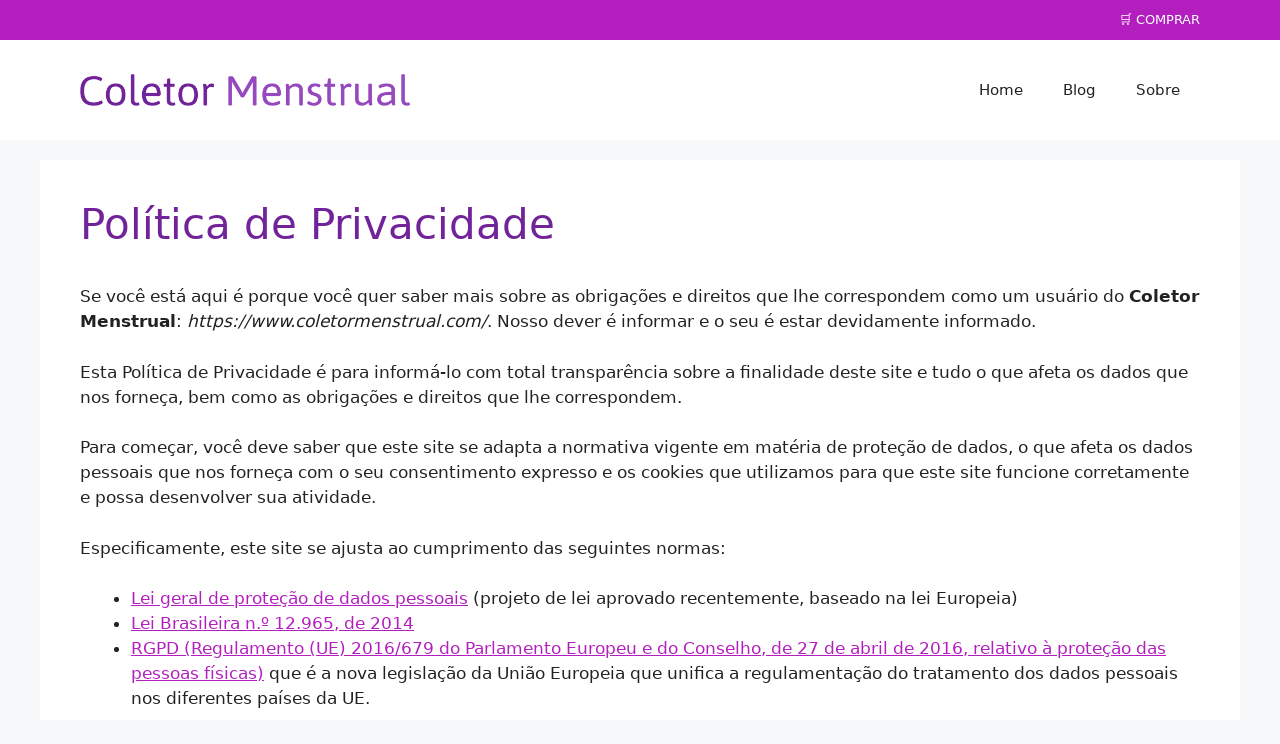

--- FILE ---
content_type: text/html; charset=UTF-8
request_url: https://www.coletormenstrual.com/politica-de-privacidade/
body_size: 17377
content:
<!DOCTYPE html>
<html lang="pt-BR" prefix="og: https://ogp.me/ns#">
<head>
	<meta charset="UTF-8">
	<meta name="viewport" content="width=device-width, initial-scale=1">
<!-- Otimização dos mecanismos de pesquisa pelo Rank Math PRO - https://rankmath.com/ -->
<title>Política de Privacidade</title>
<meta name="description" content="Esta Política de Privacidade é para informá-lo com total transparência sobre a finalidade deste site e tudo o que afeta os dados que nos forneça, bem como as"/>
<meta name="robots" content="follow, index, max-snippet:-1, max-video-preview:-1, max-image-preview:large"/>
<link rel="canonical" href="https://www.coletormenstrual.com/politica-de-privacidade/" />
<meta property="og:locale" content="pt_BR" />
<meta property="og:type" content="article" />
<meta property="og:title" content="Política de Privacidade" />
<meta property="og:description" content="Esta Política de Privacidade é para informá-lo com total transparência sobre a finalidade deste site e tudo o que afeta os dados que nos forneça, bem como as" />
<meta property="og:url" content="https://www.coletormenstrual.com/politica-de-privacidade/" />
<meta property="og:site_name" content="Coletor Menstrual" />
<meta property="article:publisher" content="https://www.facebook.com/mc.copomenstrual" />
<meta property="og:updated_time" content="2023-08-03T22:30:07-03:00" />
<meta property="og:image" content="https://www.coletormenstrual.com/wp-content/uploads/2022/10/cup-share.jpg" />
<meta property="og:image:secure_url" content="https://www.coletormenstrual.com/wp-content/uploads/2022/10/cup-share.jpg" />
<meta property="og:image:width" content="1200" />
<meta property="og:image:height" content="800" />
<meta property="og:image:alt" content="Política de Privacidade" />
<meta property="og:image:type" content="image/jpeg" />
<meta property="article:published_time" content="2022-04-05T00:12:59-03:00" />
<meta property="article:modified_time" content="2023-08-03T22:30:07-03:00" />
<meta name="twitter:card" content="summary_large_image" />
<meta name="twitter:title" content="Política de Privacidade" />
<meta name="twitter:description" content="Esta Política de Privacidade é para informá-lo com total transparência sobre a finalidade deste site e tudo o que afeta os dados que nos forneça, bem como as" />
<meta name="twitter:site" content="@copo_menstrual" />
<meta name="twitter:creator" content="@dralauramerli" />
<meta name="twitter:image" content="https://www.coletormenstrual.com/wp-content/uploads/2022/10/cup-share.jpg" />
<meta name="twitter:label1" content="Tempo para leitura" />
<meta name="twitter:data1" content="9 minutos" />
<script type="application/ld+json" class="rank-math-schema-pro">{"@context":"https://schema.org","@graph":[{"@type":["Person","Organization"],"@id":"https://www.coletormenstrual.com/#person","name":"admin","sameAs":["https://www.facebook.com/mc.copomenstrual","https://twitter.com/copo_menstrual"],"logo":{"@type":"ImageObject","@id":"https://www.coletormenstrual.com/#logo","url":"https://www.coletormenstrual.com/wp-content/uploads/2022/10/cup-icon.png","contentUrl":"https://www.coletormenstrual.com/wp-content/uploads/2022/10/cup-icon.png","caption":"Coletor Menstrual","inLanguage":"pt-BR","width":"512","height":"512"},"image":{"@type":"ImageObject","@id":"https://www.coletormenstrual.com/#logo","url":"https://www.coletormenstrual.com/wp-content/uploads/2022/10/cup-icon.png","contentUrl":"https://www.coletormenstrual.com/wp-content/uploads/2022/10/cup-icon.png","caption":"Coletor Menstrual","inLanguage":"pt-BR","width":"512","height":"512"}},{"@type":"WebSite","@id":"https://www.coletormenstrual.com/#website","url":"https://www.coletormenstrual.com","name":"Coletor Menstrual","publisher":{"@id":"https://www.coletormenstrual.com/#person"},"inLanguage":"pt-BR"},{"@type":"ImageObject","@id":"https://www.coletormenstrual.com/wp-content/uploads/2022/10/cup-share.jpg","url":"https://www.coletormenstrual.com/wp-content/uploads/2022/10/cup-share.jpg","width":"1200","height":"800","inLanguage":"pt-BR"},{"@type":"WebPage","@id":"https://www.coletormenstrual.com/politica-de-privacidade/#webpage","url":"https://www.coletormenstrual.com/politica-de-privacidade/","name":"Pol\u00edtica de Privacidade","datePublished":"2022-04-05T00:12:59-03:00","dateModified":"2023-08-03T22:30:07-03:00","isPartOf":{"@id":"https://www.coletormenstrual.com/#website"},"primaryImageOfPage":{"@id":"https://www.coletormenstrual.com/wp-content/uploads/2022/10/cup-share.jpg"},"inLanguage":"pt-BR","about":[{"@type":"Thing","name":"https://www.coletormenstrual.com/","sameAs":"https://www.coletormenstrual.com/"}]},{"@type":"Person","@id":"https://www.coletormenstrual.com/author/admin/","name":"Laura Merl\u00ed","url":"https://www.coletormenstrual.com/author/admin/","image":{"@type":"ImageObject","@id":"https://secure.gravatar.com/avatar/c53046ed6377386776c116ca68d68b98d2ac4e3406f2315e909827b876d47f60?s=96&amp;d=mm&amp;r=g","url":"https://secure.gravatar.com/avatar/c53046ed6377386776c116ca68d68b98d2ac4e3406f2315e909827b876d47f60?s=96&amp;d=mm&amp;r=g","caption":"Laura Merl\u00ed","inLanguage":"pt-BR"},"sameAs":["https://www.coletormenstrual.com","https://twitter.com/dralauramerli"]},{"@type":"Article","headline":"Pol\u00edtica de Privacidade","keywords":"Pol\u00edtica de Privacidade","datePublished":"2022-04-05T00:12:59-03:00","dateModified":"2023-08-03T22:30:07-03:00","author":{"@id":"https://www.coletormenstrual.com/author/admin/","name":"Laura Merl\u00ed"},"publisher":{"@id":"https://www.coletormenstrual.com/#person"},"description":"Esta Pol\u00edtica de Privacidade \u00e9 para inform\u00e1-lo com total transpar\u00eancia sobre a finalidade deste site e tudo o que afeta os dados que nos forne\u00e7a, bem como as","name":"Pol\u00edtica de Privacidade","@id":"https://www.coletormenstrual.com/politica-de-privacidade/#richSnippet","isPartOf":{"@id":"https://www.coletormenstrual.com/politica-de-privacidade/#webpage"},"image":{"@id":"https://www.coletormenstrual.com/wp-content/uploads/2022/10/cup-share.jpg"},"inLanguage":"pt-BR","mainEntityOfPage":{"@id":"https://www.coletormenstrual.com/politica-de-privacidade/#webpage"}}]}</script>
<!-- /Plugin de SEO Rank Math para WordPress -->

<link rel="alternate" type="application/rss+xml" title="Feed para Coletor Menstrual &raquo;" href="https://www.coletormenstrual.com/feed/" />
<link rel="alternate" type="application/rss+xml" title="Feed de comentários para Coletor Menstrual &raquo;" href="https://www.coletormenstrual.com/comments/feed/" />
<link rel="alternate" type="application/rss+xml" title="Feed de comentários para Coletor Menstrual &raquo; Política de Privacidade" href="https://www.coletormenstrual.com/politica-de-privacidade/feed/" />
<link rel="alternate" title="oEmbed (JSON)" type="application/json+oembed" href="https://www.coletormenstrual.com/wp-json/oembed/1.0/embed?url=https%3A%2F%2Fwww.coletormenstrual.com%2Fpolitica-de-privacidade%2F" />
<link rel="alternate" title="oEmbed (XML)" type="text/xml+oembed" href="https://www.coletormenstrual.com/wp-json/oembed/1.0/embed?url=https%3A%2F%2Fwww.coletormenstrual.com%2Fpolitica-de-privacidade%2F&#038;format=xml" />
<style id='wp-img-auto-sizes-contain-inline-css'>
img:is([sizes=auto i],[sizes^="auto," i]){contain-intrinsic-size:3000px 1500px}
/*# sourceURL=wp-img-auto-sizes-contain-inline-css */
</style>

<style id='wp-emoji-styles-inline-css'>

	img.wp-smiley, img.emoji {
		display: inline !important;
		border: none !important;
		box-shadow: none !important;
		height: 1em !important;
		width: 1em !important;
		margin: 0 0.07em !important;
		vertical-align: -0.1em !important;
		background: none !important;
		padding: 0 !important;
	}
/*# sourceURL=wp-emoji-styles-inline-css */
</style>
<link rel='stylesheet' id='wp-block-library-css' href='https://www.coletormenstrual.com/wp-includes/css/dist/block-library/style.min.css?ver=6.9' media='all' />
<style id='global-styles-inline-css'>
:root{--wp--preset--aspect-ratio--square: 1;--wp--preset--aspect-ratio--4-3: 4/3;--wp--preset--aspect-ratio--3-4: 3/4;--wp--preset--aspect-ratio--3-2: 3/2;--wp--preset--aspect-ratio--2-3: 2/3;--wp--preset--aspect-ratio--16-9: 16/9;--wp--preset--aspect-ratio--9-16: 9/16;--wp--preset--color--black: #000000;--wp--preset--color--cyan-bluish-gray: #abb8c3;--wp--preset--color--white: #ffffff;--wp--preset--color--pale-pink: #f78da7;--wp--preset--color--vivid-red: #cf2e2e;--wp--preset--color--luminous-vivid-orange: #ff6900;--wp--preset--color--luminous-vivid-amber: #fcb900;--wp--preset--color--light-green-cyan: #7bdcb5;--wp--preset--color--vivid-green-cyan: #00d084;--wp--preset--color--pale-cyan-blue: #8ed1fc;--wp--preset--color--vivid-cyan-blue: #0693e3;--wp--preset--color--vivid-purple: #9b51e0;--wp--preset--color--contrast: var(--contrast);--wp--preset--color--contrast-2: var(--contrast-2);--wp--preset--color--contrast-3: var(--contrast-3);--wp--preset--color--base: var(--base);--wp--preset--color--base-2: var(--base-2);--wp--preset--color--base-3: var(--base-3);--wp--preset--color--accent: var(--accent);--wp--preset--gradient--vivid-cyan-blue-to-vivid-purple: linear-gradient(135deg,rgb(6,147,227) 0%,rgb(155,81,224) 100%);--wp--preset--gradient--light-green-cyan-to-vivid-green-cyan: linear-gradient(135deg,rgb(122,220,180) 0%,rgb(0,208,130) 100%);--wp--preset--gradient--luminous-vivid-amber-to-luminous-vivid-orange: linear-gradient(135deg,rgb(252,185,0) 0%,rgb(255,105,0) 100%);--wp--preset--gradient--luminous-vivid-orange-to-vivid-red: linear-gradient(135deg,rgb(255,105,0) 0%,rgb(207,46,46) 100%);--wp--preset--gradient--very-light-gray-to-cyan-bluish-gray: linear-gradient(135deg,rgb(238,238,238) 0%,rgb(169,184,195) 100%);--wp--preset--gradient--cool-to-warm-spectrum: linear-gradient(135deg,rgb(74,234,220) 0%,rgb(151,120,209) 20%,rgb(207,42,186) 40%,rgb(238,44,130) 60%,rgb(251,105,98) 80%,rgb(254,248,76) 100%);--wp--preset--gradient--blush-light-purple: linear-gradient(135deg,rgb(255,206,236) 0%,rgb(152,150,240) 100%);--wp--preset--gradient--blush-bordeaux: linear-gradient(135deg,rgb(254,205,165) 0%,rgb(254,45,45) 50%,rgb(107,0,62) 100%);--wp--preset--gradient--luminous-dusk: linear-gradient(135deg,rgb(255,203,112) 0%,rgb(199,81,192) 50%,rgb(65,88,208) 100%);--wp--preset--gradient--pale-ocean: linear-gradient(135deg,rgb(255,245,203) 0%,rgb(182,227,212) 50%,rgb(51,167,181) 100%);--wp--preset--gradient--electric-grass: linear-gradient(135deg,rgb(202,248,128) 0%,rgb(113,206,126) 100%);--wp--preset--gradient--midnight: linear-gradient(135deg,rgb(2,3,129) 0%,rgb(40,116,252) 100%);--wp--preset--font-size--small: 13px;--wp--preset--font-size--medium: 20px;--wp--preset--font-size--large: 36px;--wp--preset--font-size--x-large: 42px;--wp--preset--spacing--20: 0.44rem;--wp--preset--spacing--30: 0.67rem;--wp--preset--spacing--40: 1rem;--wp--preset--spacing--50: 1.5rem;--wp--preset--spacing--60: 2.25rem;--wp--preset--spacing--70: 3.38rem;--wp--preset--spacing--80: 5.06rem;--wp--preset--shadow--natural: 6px 6px 9px rgba(0, 0, 0, 0.2);--wp--preset--shadow--deep: 12px 12px 50px rgba(0, 0, 0, 0.4);--wp--preset--shadow--sharp: 6px 6px 0px rgba(0, 0, 0, 0.2);--wp--preset--shadow--outlined: 6px 6px 0px -3px rgb(255, 255, 255), 6px 6px rgb(0, 0, 0);--wp--preset--shadow--crisp: 6px 6px 0px rgb(0, 0, 0);}:where(.is-layout-flex){gap: 0.5em;}:where(.is-layout-grid){gap: 0.5em;}body .is-layout-flex{display: flex;}.is-layout-flex{flex-wrap: wrap;align-items: center;}.is-layout-flex > :is(*, div){margin: 0;}body .is-layout-grid{display: grid;}.is-layout-grid > :is(*, div){margin: 0;}:where(.wp-block-columns.is-layout-flex){gap: 2em;}:where(.wp-block-columns.is-layout-grid){gap: 2em;}:where(.wp-block-post-template.is-layout-flex){gap: 1.25em;}:where(.wp-block-post-template.is-layout-grid){gap: 1.25em;}.has-black-color{color: var(--wp--preset--color--black) !important;}.has-cyan-bluish-gray-color{color: var(--wp--preset--color--cyan-bluish-gray) !important;}.has-white-color{color: var(--wp--preset--color--white) !important;}.has-pale-pink-color{color: var(--wp--preset--color--pale-pink) !important;}.has-vivid-red-color{color: var(--wp--preset--color--vivid-red) !important;}.has-luminous-vivid-orange-color{color: var(--wp--preset--color--luminous-vivid-orange) !important;}.has-luminous-vivid-amber-color{color: var(--wp--preset--color--luminous-vivid-amber) !important;}.has-light-green-cyan-color{color: var(--wp--preset--color--light-green-cyan) !important;}.has-vivid-green-cyan-color{color: var(--wp--preset--color--vivid-green-cyan) !important;}.has-pale-cyan-blue-color{color: var(--wp--preset--color--pale-cyan-blue) !important;}.has-vivid-cyan-blue-color{color: var(--wp--preset--color--vivid-cyan-blue) !important;}.has-vivid-purple-color{color: var(--wp--preset--color--vivid-purple) !important;}.has-black-background-color{background-color: var(--wp--preset--color--black) !important;}.has-cyan-bluish-gray-background-color{background-color: var(--wp--preset--color--cyan-bluish-gray) !important;}.has-white-background-color{background-color: var(--wp--preset--color--white) !important;}.has-pale-pink-background-color{background-color: var(--wp--preset--color--pale-pink) !important;}.has-vivid-red-background-color{background-color: var(--wp--preset--color--vivid-red) !important;}.has-luminous-vivid-orange-background-color{background-color: var(--wp--preset--color--luminous-vivid-orange) !important;}.has-luminous-vivid-amber-background-color{background-color: var(--wp--preset--color--luminous-vivid-amber) !important;}.has-light-green-cyan-background-color{background-color: var(--wp--preset--color--light-green-cyan) !important;}.has-vivid-green-cyan-background-color{background-color: var(--wp--preset--color--vivid-green-cyan) !important;}.has-pale-cyan-blue-background-color{background-color: var(--wp--preset--color--pale-cyan-blue) !important;}.has-vivid-cyan-blue-background-color{background-color: var(--wp--preset--color--vivid-cyan-blue) !important;}.has-vivid-purple-background-color{background-color: var(--wp--preset--color--vivid-purple) !important;}.has-black-border-color{border-color: var(--wp--preset--color--black) !important;}.has-cyan-bluish-gray-border-color{border-color: var(--wp--preset--color--cyan-bluish-gray) !important;}.has-white-border-color{border-color: var(--wp--preset--color--white) !important;}.has-pale-pink-border-color{border-color: var(--wp--preset--color--pale-pink) !important;}.has-vivid-red-border-color{border-color: var(--wp--preset--color--vivid-red) !important;}.has-luminous-vivid-orange-border-color{border-color: var(--wp--preset--color--luminous-vivid-orange) !important;}.has-luminous-vivid-amber-border-color{border-color: var(--wp--preset--color--luminous-vivid-amber) !important;}.has-light-green-cyan-border-color{border-color: var(--wp--preset--color--light-green-cyan) !important;}.has-vivid-green-cyan-border-color{border-color: var(--wp--preset--color--vivid-green-cyan) !important;}.has-pale-cyan-blue-border-color{border-color: var(--wp--preset--color--pale-cyan-blue) !important;}.has-vivid-cyan-blue-border-color{border-color: var(--wp--preset--color--vivid-cyan-blue) !important;}.has-vivid-purple-border-color{border-color: var(--wp--preset--color--vivid-purple) !important;}.has-vivid-cyan-blue-to-vivid-purple-gradient-background{background: var(--wp--preset--gradient--vivid-cyan-blue-to-vivid-purple) !important;}.has-light-green-cyan-to-vivid-green-cyan-gradient-background{background: var(--wp--preset--gradient--light-green-cyan-to-vivid-green-cyan) !important;}.has-luminous-vivid-amber-to-luminous-vivid-orange-gradient-background{background: var(--wp--preset--gradient--luminous-vivid-amber-to-luminous-vivid-orange) !important;}.has-luminous-vivid-orange-to-vivid-red-gradient-background{background: var(--wp--preset--gradient--luminous-vivid-orange-to-vivid-red) !important;}.has-very-light-gray-to-cyan-bluish-gray-gradient-background{background: var(--wp--preset--gradient--very-light-gray-to-cyan-bluish-gray) !important;}.has-cool-to-warm-spectrum-gradient-background{background: var(--wp--preset--gradient--cool-to-warm-spectrum) !important;}.has-blush-light-purple-gradient-background{background: var(--wp--preset--gradient--blush-light-purple) !important;}.has-blush-bordeaux-gradient-background{background: var(--wp--preset--gradient--blush-bordeaux) !important;}.has-luminous-dusk-gradient-background{background: var(--wp--preset--gradient--luminous-dusk) !important;}.has-pale-ocean-gradient-background{background: var(--wp--preset--gradient--pale-ocean) !important;}.has-electric-grass-gradient-background{background: var(--wp--preset--gradient--electric-grass) !important;}.has-midnight-gradient-background{background: var(--wp--preset--gradient--midnight) !important;}.has-small-font-size{font-size: var(--wp--preset--font-size--small) !important;}.has-medium-font-size{font-size: var(--wp--preset--font-size--medium) !important;}.has-large-font-size{font-size: var(--wp--preset--font-size--large) !important;}.has-x-large-font-size{font-size: var(--wp--preset--font-size--x-large) !important;}
/*# sourceURL=global-styles-inline-css */
</style>

<style id='classic-theme-styles-inline-css'>
/*! This file is auto-generated */
.wp-block-button__link{color:#fff;background-color:#32373c;border-radius:9999px;box-shadow:none;text-decoration:none;padding:calc(.667em + 2px) calc(1.333em + 2px);font-size:1.125em}.wp-block-file__button{background:#32373c;color:#fff;text-decoration:none}
/*# sourceURL=/wp-includes/css/classic-themes.min.css */
</style>
<link rel='stylesheet' id='toc-screen-css' href='https://www.coletormenstrual.com/wp-content/plugins/table-of-contents-plus/screen.min.css?ver=2411.1' media='all' />
<link rel='stylesheet' id='generate-widget-areas-css' href='https://www.coletormenstrual.com/wp-content/themes/generatepress/assets/css/components/widget-areas.min.css?ver=3.5.1' media='all' />
<link rel='stylesheet' id='generate-style-css' href='https://www.coletormenstrual.com/wp-content/themes/generatepress/assets/css/main.min.css?ver=3.5.1' media='all' />
<style id='generate-style-inline-css'>
@media (max-width:768px){}
body{background-color:var(--base-2);color:var(--contrast);}a{color:var(--accent);}a{text-decoration:underline;}.entry-title a, .site-branding a, a.button, .wp-block-button__link, .main-navigation a{text-decoration:none;}a:hover, a:focus, a:active{color:var(--contrast);}.wp-block-group__inner-container{max-width:1200px;margin-left:auto;margin-right:auto;}.site-header .header-image{width:330px;}.generate-back-to-top{font-size:20px;border-radius:3px;position:fixed;bottom:30px;right:30px;line-height:40px;width:40px;text-align:center;z-index:10;transition:opacity 300ms ease-in-out;opacity:0.1;transform:translateY(1000px);}.generate-back-to-top__show{opacity:1;transform:translateY(0);}:root{--contrast:#222222;--contrast-2:#575760;--contrast-3:#b2b2be;--base:#f0f0f0;--base-2:#f7f8f9;--base-3:#ffffff;--accent:#b31fbf;}:root .has-contrast-color{color:var(--contrast);}:root .has-contrast-background-color{background-color:var(--contrast);}:root .has-contrast-2-color{color:var(--contrast-2);}:root .has-contrast-2-background-color{background-color:var(--contrast-2);}:root .has-contrast-3-color{color:var(--contrast-3);}:root .has-contrast-3-background-color{background-color:var(--contrast-3);}:root .has-base-color{color:var(--base);}:root .has-base-background-color{background-color:var(--base);}:root .has-base-2-color{color:var(--base-2);}:root .has-base-2-background-color{background-color:var(--base-2);}:root .has-base-3-color{color:var(--base-3);}:root .has-base-3-background-color{background-color:var(--base-3);}:root .has-accent-color{color:var(--accent);}:root .has-accent-background-color{background-color:var(--accent);}.top-bar{background-color:#636363;color:#ffffff;}.top-bar a{color:#ffffff;}.top-bar a:hover{color:#303030;}.site-header{background-color:var(--base-3);}.main-title a,.main-title a:hover{color:var(--contrast);}.site-description{color:var(--contrast-2);}.mobile-menu-control-wrapper .menu-toggle,.mobile-menu-control-wrapper .menu-toggle:hover,.mobile-menu-control-wrapper .menu-toggle:focus,.has-inline-mobile-toggle #site-navigation.toggled{background-color:rgba(0, 0, 0, 0.02);}.main-navigation,.main-navigation ul ul{background-color:var(--base-3);}.main-navigation .main-nav ul li a, .main-navigation .menu-toggle, .main-navigation .menu-bar-items{color:var(--contrast);}.main-navigation .main-nav ul li:not([class*="current-menu-"]):hover > a, .main-navigation .main-nav ul li:not([class*="current-menu-"]):focus > a, .main-navigation .main-nav ul li.sfHover:not([class*="current-menu-"]) > a, .main-navigation .menu-bar-item:hover > a, .main-navigation .menu-bar-item.sfHover > a{color:var(--accent);}button.menu-toggle:hover,button.menu-toggle:focus{color:var(--contrast);}.main-navigation .main-nav ul li[class*="current-menu-"] > a{color:var(--accent);}.navigation-search input[type="search"],.navigation-search input[type="search"]:active, .navigation-search input[type="search"]:focus, .main-navigation .main-nav ul li.search-item.active > a, .main-navigation .menu-bar-items .search-item.active > a{color:var(--accent);}.main-navigation ul ul{background-color:var(--base);}.separate-containers .inside-article, .separate-containers .comments-area, .separate-containers .page-header, .one-container .container, .separate-containers .paging-navigation, .inside-page-header{background-color:var(--base-3);}.entry-title a{color:var(--contrast);}.entry-title a:hover{color:var(--contrast-2);}.entry-meta{color:var(--contrast-2);}h1{color:#71239a;}h2{color:#9649bf;}h3{color:var(--accent);}h4{color:var(--accent);}h5{color:var(--accent);}h6{color:var(--accent);}.sidebar .widget{background-color:var(--base-3);}.footer-widgets{background-color:var(--base-3);}.site-info{background-color:var(--base-3);}input[type="text"],input[type="email"],input[type="url"],input[type="password"],input[type="search"],input[type="tel"],input[type="number"],textarea,select{color:var(--contrast);background-color:var(--base-2);border-color:var(--base);}input[type="text"]:focus,input[type="email"]:focus,input[type="url"]:focus,input[type="password"]:focus,input[type="search"]:focus,input[type="tel"]:focus,input[type="number"]:focus,textarea:focus,select:focus{color:var(--contrast);background-color:var(--base-2);border-color:var(--contrast-3);}button,html input[type="button"],input[type="reset"],input[type="submit"],a.button,a.wp-block-button__link:not(.has-background){color:#ffffff;background-color:#9649bf;}button:hover,html input[type="button"]:hover,input[type="reset"]:hover,input[type="submit"]:hover,a.button:hover,button:focus,html input[type="button"]:focus,input[type="reset"]:focus,input[type="submit"]:focus,a.button:focus,a.wp-block-button__link:not(.has-background):active,a.wp-block-button__link:not(.has-background):focus,a.wp-block-button__link:not(.has-background):hover{color:#ffffff;background-color:#71239a;}a.generate-back-to-top{background-color:rgba( 0,0,0,0.4 );color:#ffffff;}a.generate-back-to-top:hover,a.generate-back-to-top:focus{background-color:rgba( 0,0,0,0.6 );color:#ffffff;}:root{--gp-search-modal-bg-color:var(--base-3);--gp-search-modal-text-color:var(--contrast);--gp-search-modal-overlay-bg-color:rgba(0,0,0,0.2);}@media (max-width:768px){.main-navigation .menu-bar-item:hover > a, .main-navigation .menu-bar-item.sfHover > a{background:none;color:var(--contrast);}}.nav-below-header .main-navigation .inside-navigation.grid-container, .nav-above-header .main-navigation .inside-navigation.grid-container{padding:0px 20px 0px 20px;}.site-main .wp-block-group__inner-container{padding:40px;}.separate-containers .paging-navigation{padding-top:20px;padding-bottom:20px;}.entry-content .alignwide, body:not(.no-sidebar) .entry-content .alignfull{margin-left:-40px;width:calc(100% + 80px);max-width:calc(100% + 80px);}.rtl .menu-item-has-children .dropdown-menu-toggle{padding-left:20px;}.rtl .main-navigation .main-nav ul li.menu-item-has-children > a{padding-right:20px;}@media (max-width:768px){.separate-containers .inside-article, .separate-containers .comments-area, .separate-containers .page-header, .separate-containers .paging-navigation, .one-container .site-content, .inside-page-header{padding:30px;}.site-main .wp-block-group__inner-container{padding:30px;}.inside-top-bar{padding-right:30px;padding-left:30px;}.inside-header{padding-right:30px;padding-left:30px;}.widget-area .widget{padding-top:30px;padding-right:30px;padding-bottom:30px;padding-left:30px;}.footer-widgets-container{padding-top:30px;padding-right:30px;padding-bottom:30px;padding-left:30px;}.inside-site-info{padding-right:30px;padding-left:30px;}.entry-content .alignwide, body:not(.no-sidebar) .entry-content .alignfull{margin-left:-30px;width:calc(100% + 60px);max-width:calc(100% + 60px);}.one-container .site-main .paging-navigation{margin-bottom:20px;}}/* End cached CSS */.is-right-sidebar{width:30%;}.is-left-sidebar{width:30%;}.site-content .content-area{width:100%;}@media (max-width:768px){.main-navigation .menu-toggle,.sidebar-nav-mobile:not(#sticky-placeholder){display:block;}.main-navigation ul,.gen-sidebar-nav,.main-navigation:not(.slideout-navigation):not(.toggled) .main-nav > ul,.has-inline-mobile-toggle #site-navigation .inside-navigation > *:not(.navigation-search):not(.main-nav){display:none;}.nav-align-right .inside-navigation,.nav-align-center .inside-navigation{justify-content:space-between;}.has-inline-mobile-toggle .mobile-menu-control-wrapper{display:flex;flex-wrap:wrap;}.has-inline-mobile-toggle .inside-header{flex-direction:row;text-align:left;flex-wrap:wrap;}.has-inline-mobile-toggle .header-widget,.has-inline-mobile-toggle #site-navigation{flex-basis:100%;}.nav-float-left .has-inline-mobile-toggle #site-navigation{order:10;}}
.dynamic-author-image-rounded{border-radius:100%;}.dynamic-featured-image, .dynamic-author-image{vertical-align:middle;}.one-container.blog .dynamic-content-template:not(:last-child), .one-container.archive .dynamic-content-template:not(:last-child){padding-bottom:0px;}.dynamic-entry-excerpt > p:last-child{margin-bottom:0px;}
/*# sourceURL=generate-style-inline-css */
</style>
<link rel='stylesheet' id='recent-posts-widget-with-thumbnails-public-style-css' href='https://www.coletormenstrual.com/wp-content/plugins/recent-posts-widget-with-thumbnails/public.css?ver=7.1.1' media='all' />
<link rel='stylesheet' id='generate-secondary-nav-css' href='https://www.coletormenstrual.com/wp-content/plugins/gp-premium/secondary-nav/functions/css/main.min.css?ver=2.5.0' media='all' />
<style id='generate-secondary-nav-inline-css'>
.secondary-navigation{background-color:var(--accent);}.secondary-nav-below-header .secondary-navigation .inside-navigation.grid-container, .secondary-nav-above-header .secondary-navigation .inside-navigation.grid-container{padding:0px 20px 0px 20px;}.secondary-navigation .main-nav ul li a,.secondary-navigation .menu-toggle,.secondary-menu-bar-items .menu-bar-item > a{color:#ffffff;}.secondary-navigation .secondary-menu-bar-items{color:#ffffff;}button.secondary-menu-toggle:hover,button.secondary-menu-toggle:focus{color:#ffffff;}.widget-area .secondary-navigation{margin-bottom:20px;}.secondary-navigation ul ul{background-color:#303030;top:auto;}.secondary-navigation .main-nav ul ul li a{color:#ffffff;}.secondary-navigation .main-nav ul li:not([class*="current-menu-"]):hover > a, .secondary-navigation .main-nav ul li:not([class*="current-menu-"]):focus > a, .secondary-navigation .main-nav ul li.sfHover:not([class*="current-menu-"]) > a, .secondary-menu-bar-items .menu-bar-item:hover > a{color:#ffffff;background-color:#71239a;}.secondary-navigation .main-nav ul ul li:not([class*="current-menu-"]):hover > a,.secondary-navigation .main-nav ul ul li:not([class*="current-menu-"]):focus > a,.secondary-navigation .main-nav ul ul li.sfHover:not([class*="current-menu-"]) > a{color:#ffffff;background-color:#474747;}.secondary-navigation .main-nav ul li[class*="current-menu-"] > a{color:var(--base);background-color:#71239a;}.secondary-navigation .main-nav ul ul li[class*="current-menu-"] > a{color:#ffffff;background-color:#474747;}.secondary-navigation.toggled .dropdown-menu-toggle:before{display:none;}@media (max-width:768px) {.secondary-menu-bar-items .menu-bar-item:hover > a{background: none;color: #ffffff;}}
/*# sourceURL=generate-secondary-nav-inline-css */
</style>
<link rel='stylesheet' id='generate-secondary-nav-mobile-css' href='https://www.coletormenstrual.com/wp-content/plugins/gp-premium/secondary-nav/functions/css/main-mobile.min.css?ver=2.5.0' media='all' />
<script src="https://www.coletormenstrual.com/wp-includes/js/jquery/jquery.min.js?ver=3.7.1" id="jquery-core-js"></script>
<script src="https://www.coletormenstrual.com/wp-includes/js/jquery/jquery-migrate.min.js?ver=3.4.1" id="jquery-migrate-js"></script>
<link rel="https://api.w.org/" href="https://www.coletormenstrual.com/wp-json/" /><link rel="alternate" title="JSON" type="application/json" href="https://www.coletormenstrual.com/wp-json/wp/v2/pages/265" /><link rel="EditURI" type="application/rsd+xml" title="RSD" href="https://www.coletormenstrual.com/xmlrpc.php?rsd" />
<meta name="generator" content="WordPress 6.9" />
<link rel='shortlink' href='https://www.coletormenstrual.com/?p=265' />
<style type="text/css">.aawp .aawp-tb__row--highlight{background-color:#256aaf;}.aawp .aawp-tb__row--highlight{color:#256aaf;}.aawp .aawp-tb__row--highlight a{color:#256aaf;}</style><link rel="pingback" href="https://www.coletormenstrual.com/xmlrpc.php">
<script id="google_gtagjs" src="https://www.googletagmanager.com/gtag/js?id=G-LXMY91SMPM" async></script>
<script id="google_gtagjs-inline">
window.dataLayer = window.dataLayer || [];function gtag(){dataLayer.push(arguments);}gtag('js', new Date());gtag('config', 'G-LXMY91SMPM', {} );
</script>
<style type="text/css">.saboxplugin-wrap{-webkit-box-sizing:border-box;-moz-box-sizing:border-box;-ms-box-sizing:border-box;box-sizing:border-box;border:1px solid #eee;width:100%;clear:both;display:block;overflow:hidden;word-wrap:break-word;position:relative}.saboxplugin-wrap .saboxplugin-gravatar{float:left;padding:0 20px 20px 20px}.saboxplugin-wrap .saboxplugin-gravatar img{max-width:100px;height:auto;border-radius:0;}.saboxplugin-wrap .saboxplugin-authorname{font-size:18px;line-height:1;margin:20px 0 0 20px;display:block}.saboxplugin-wrap .saboxplugin-authorname a{text-decoration:none}.saboxplugin-wrap .saboxplugin-authorname a:focus{outline:0}.saboxplugin-wrap .saboxplugin-desc{display:block;margin:5px 20px}.saboxplugin-wrap .saboxplugin-desc a{text-decoration:underline}.saboxplugin-wrap .saboxplugin-desc p{margin:5px 0 12px}.saboxplugin-wrap .saboxplugin-web{margin:0 20px 15px;text-align:left}.saboxplugin-wrap .sab-web-position{text-align:right}.saboxplugin-wrap .saboxplugin-web a{color:#ccc;text-decoration:none}.saboxplugin-wrap .saboxplugin-socials{position:relative;display:block;background:#fcfcfc;padding:5px;border-top:1px solid #eee}.saboxplugin-wrap .saboxplugin-socials a svg{width:20px;height:20px}.saboxplugin-wrap .saboxplugin-socials a svg .st2{fill:#fff; transform-origin:center center;}.saboxplugin-wrap .saboxplugin-socials a svg .st1{fill:rgba(0,0,0,.3)}.saboxplugin-wrap .saboxplugin-socials a:hover{opacity:.8;-webkit-transition:opacity .4s;-moz-transition:opacity .4s;-o-transition:opacity .4s;transition:opacity .4s;box-shadow:none!important;-webkit-box-shadow:none!important}.saboxplugin-wrap .saboxplugin-socials .saboxplugin-icon-color{box-shadow:none;padding:0;border:0;-webkit-transition:opacity .4s;-moz-transition:opacity .4s;-o-transition:opacity .4s;transition:opacity .4s;display:inline-block;color:#fff;font-size:0;text-decoration:inherit;margin:5px;-webkit-border-radius:0;-moz-border-radius:0;-ms-border-radius:0;-o-border-radius:0;border-radius:0;overflow:hidden}.saboxplugin-wrap .saboxplugin-socials .saboxplugin-icon-grey{text-decoration:inherit;box-shadow:none;position:relative;display:-moz-inline-stack;display:inline-block;vertical-align:middle;zoom:1;margin:10px 5px;color:#444;fill:#444}.clearfix:after,.clearfix:before{content:' ';display:table;line-height:0;clear:both}.ie7 .clearfix{zoom:1}.saboxplugin-socials.sabox-colored .saboxplugin-icon-color .sab-twitch{border-color:#38245c}.saboxplugin-socials.sabox-colored .saboxplugin-icon-color .sab-behance{border-color:#003eb0}.saboxplugin-socials.sabox-colored .saboxplugin-icon-color .sab-deviantart{border-color:#036824}.saboxplugin-socials.sabox-colored .saboxplugin-icon-color .sab-digg{border-color:#00327c}.saboxplugin-socials.sabox-colored .saboxplugin-icon-color .sab-dribbble{border-color:#ba1655}.saboxplugin-socials.sabox-colored .saboxplugin-icon-color .sab-facebook{border-color:#1e2e4f}.saboxplugin-socials.sabox-colored .saboxplugin-icon-color .sab-flickr{border-color:#003576}.saboxplugin-socials.sabox-colored .saboxplugin-icon-color .sab-github{border-color:#264874}.saboxplugin-socials.sabox-colored .saboxplugin-icon-color .sab-google{border-color:#0b51c5}.saboxplugin-socials.sabox-colored .saboxplugin-icon-color .sab-html5{border-color:#902e13}.saboxplugin-socials.sabox-colored .saboxplugin-icon-color .sab-instagram{border-color:#1630aa}.saboxplugin-socials.sabox-colored .saboxplugin-icon-color .sab-linkedin{border-color:#00344f}.saboxplugin-socials.sabox-colored .saboxplugin-icon-color .sab-pinterest{border-color:#5b040e}.saboxplugin-socials.sabox-colored .saboxplugin-icon-color .sab-reddit{border-color:#992900}.saboxplugin-socials.sabox-colored .saboxplugin-icon-color .sab-rss{border-color:#a43b0a}.saboxplugin-socials.sabox-colored .saboxplugin-icon-color .sab-sharethis{border-color:#5d8420}.saboxplugin-socials.sabox-colored .saboxplugin-icon-color .sab-soundcloud{border-color:#995200}.saboxplugin-socials.sabox-colored .saboxplugin-icon-color .sab-spotify{border-color:#0f612c}.saboxplugin-socials.sabox-colored .saboxplugin-icon-color .sab-stackoverflow{border-color:#a95009}.saboxplugin-socials.sabox-colored .saboxplugin-icon-color .sab-steam{border-color:#006388}.saboxplugin-socials.sabox-colored .saboxplugin-icon-color .sab-user_email{border-color:#b84e05}.saboxplugin-socials.sabox-colored .saboxplugin-icon-color .sab-tumblr{border-color:#10151b}.saboxplugin-socials.sabox-colored .saboxplugin-icon-color .sab-twitter{border-color:#0967a0}.saboxplugin-socials.sabox-colored .saboxplugin-icon-color .sab-vimeo{border-color:#0d7091}.saboxplugin-socials.sabox-colored .saboxplugin-icon-color .sab-windows{border-color:#003f71}.saboxplugin-socials.sabox-colored .saboxplugin-icon-color .sab-whatsapp{border-color:#003f71}.saboxplugin-socials.sabox-colored .saboxplugin-icon-color .sab-wordpress{border-color:#0f3647}.saboxplugin-socials.sabox-colored .saboxplugin-icon-color .sab-yahoo{border-color:#14002d}.saboxplugin-socials.sabox-colored .saboxplugin-icon-color .sab-youtube{border-color:#900}.saboxplugin-socials.sabox-colored .saboxplugin-icon-color .sab-xing{border-color:#000202}.saboxplugin-socials.sabox-colored .saboxplugin-icon-color .sab-mixcloud{border-color:#2475a0}.saboxplugin-socials.sabox-colored .saboxplugin-icon-color .sab-vk{border-color:#243549}.saboxplugin-socials.sabox-colored .saboxplugin-icon-color .sab-medium{border-color:#00452c}.saboxplugin-socials.sabox-colored .saboxplugin-icon-color .sab-quora{border-color:#420e00}.saboxplugin-socials.sabox-colored .saboxplugin-icon-color .sab-meetup{border-color:#9b181c}.saboxplugin-socials.sabox-colored .saboxplugin-icon-color .sab-goodreads{border-color:#000}.saboxplugin-socials.sabox-colored .saboxplugin-icon-color .sab-snapchat{border-color:#999700}.saboxplugin-socials.sabox-colored .saboxplugin-icon-color .sab-500px{border-color:#00557f}.saboxplugin-socials.sabox-colored .saboxplugin-icon-color .sab-mastodont{border-color:#185886}.sabox-plus-item{margin-bottom:20px}@media screen and (max-width:480px){.saboxplugin-wrap{text-align:center}.saboxplugin-wrap .saboxplugin-gravatar{float:none;padding:20px 0;text-align:center;margin:0 auto;display:block}.saboxplugin-wrap .saboxplugin-gravatar img{float:none;display:inline-block;display:-moz-inline-stack;vertical-align:middle;zoom:1}.saboxplugin-wrap .saboxplugin-desc{margin:0 10px 20px;text-align:center}.saboxplugin-wrap .saboxplugin-authorname{text-align:center;margin:10px 0 20px}}body .saboxplugin-authorname a,body .saboxplugin-authorname a:hover{box-shadow:none;-webkit-box-shadow:none}a.sab-profile-edit{font-size:16px!important;line-height:1!important}.sab-edit-settings a,a.sab-profile-edit{color:#0073aa!important;box-shadow:none!important;-webkit-box-shadow:none!important}.sab-edit-settings{margin-right:15px;position:absolute;right:0;z-index:2;bottom:10px;line-height:20px}.sab-edit-settings i{margin-left:5px}.saboxplugin-socials{line-height:1!important}.rtl .saboxplugin-wrap .saboxplugin-gravatar{float:right}.rtl .saboxplugin-wrap .saboxplugin-authorname{display:flex;align-items:center}.rtl .saboxplugin-wrap .saboxplugin-authorname .sab-profile-edit{margin-right:10px}.rtl .sab-edit-settings{right:auto;left:0}img.sab-custom-avatar{max-width:75px;}.saboxplugin-wrap .saboxplugin-gravatar img {-webkit-border-radius:50%;-moz-border-radius:50%;-ms-border-radius:50%;-o-border-radius:50%;border-radius:50%;}.saboxplugin-wrap .saboxplugin-gravatar img {-webkit-border-radius:50%;-moz-border-radius:50%;-ms-border-radius:50%;-o-border-radius:50%;border-radius:50%;}.saboxplugin-wrap .saboxplugin-authorname a,.saboxplugin-wrap .saboxplugin-authorname span {color:#71239a;}.saboxplugin-wrap {margin-top:0px; margin-bottom:0px; padding: 0px 0px }.saboxplugin-wrap .saboxplugin-authorname {font-size:22px; line-height:29px;}.saboxplugin-wrap .saboxplugin-desc p, .saboxplugin-wrap .saboxplugin-desc {font-size:17px !important; line-height:24px !important;}.saboxplugin-wrap .saboxplugin-web {font-size:14px;}.saboxplugin-wrap .saboxplugin-socials a svg {width:18px;height:18px;}</style><link rel="icon" href="https://www.coletormenstrual.com/wp-content/uploads/2022/10/cropped-cup-icon-32x32.png" sizes="32x32" />
<link rel="icon" href="https://www.coletormenstrual.com/wp-content/uploads/2022/10/cropped-cup-icon-192x192.png" sizes="192x192" />
<link rel="apple-touch-icon" href="https://www.coletormenstrual.com/wp-content/uploads/2022/10/cropped-cup-icon-180x180.png" />
<meta name="msapplication-TileImage" content="https://www.coletormenstrual.com/wp-content/uploads/2022/10/cropped-cup-icon-270x270.png" />
</head>

<body class="privacy-policy wp-singular page-template-default page page-id-265 wp-custom-logo wp-embed-responsive wp-theme-generatepress aawp-custom post-image-aligned-center secondary-nav-above-header secondary-nav-aligned-right no-sidebar nav-float-right separate-containers header-aligned-left dropdown-hover" itemtype="https://schema.org/WebPage" itemscope>
	<a class="screen-reader-text skip-link" href="#content" title="Pular para o conteúdo">Pular para o conteúdo</a>			<nav id="secondary-navigation" aria-label="Secondary" class="secondary-navigation" itemtype="https://schema.org/SiteNavigationElement" itemscope>
				<div class="inside-navigation grid-container grid-parent">
										<button class="menu-toggle secondary-menu-toggle">
						<span class="gp-icon icon-menu-bars"><svg viewBox="0 0 512 512" aria-hidden="true" xmlns="http://www.w3.org/2000/svg" width="1em" height="1em"><path d="M0 96c0-13.255 10.745-24 24-24h464c13.255 0 24 10.745 24 24s-10.745 24-24 24H24c-13.255 0-24-10.745-24-24zm0 160c0-13.255 10.745-24 24-24h464c13.255 0 24 10.745 24 24s-10.745 24-24 24H24c-13.255 0-24-10.745-24-24zm0 160c0-13.255 10.745-24 24-24h464c13.255 0 24 10.745 24 24s-10.745 24-24 24H24c-13.255 0-24-10.745-24-24z" /></svg><svg viewBox="0 0 512 512" aria-hidden="true" xmlns="http://www.w3.org/2000/svg" width="1em" height="1em"><path d="M71.029 71.029c9.373-9.372 24.569-9.372 33.942 0L256 222.059l151.029-151.03c9.373-9.372 24.569-9.372 33.942 0 9.372 9.373 9.372 24.569 0 33.942L289.941 256l151.03 151.029c9.372 9.373 9.372 24.569 0 33.942-9.373 9.372-24.569 9.372-33.942 0L256 289.941l-151.029 151.03c-9.373 9.372-24.569 9.372-33.942 0-9.372-9.373-9.372-24.569 0-33.942L222.059 256 71.029 104.971c-9.372-9.373-9.372-24.569 0-33.942z" /></svg></span><span class="mobile-menu">Menu</span>					</button>
					<div class="main-nav"><ul id="menu-topbar" class=" secondary-menu sf-menu"><li id="menu-item-430" class="menu-item menu-item-type-post_type menu-item-object-page menu-item-430"><a href="https://www.coletormenstrual.com/comprar/">🛒 COMPRAR</a></li>
</ul></div>				</div><!-- .inside-navigation -->
			</nav><!-- #secondary-navigation -->
					<header class="site-header has-inline-mobile-toggle" id="masthead" aria-label="Site"  itemtype="https://schema.org/WPHeader" itemscope>
			<div class="inside-header grid-container">
				<div class="site-logo">
					<a href="https://www.coletormenstrual.com/" rel="home">
						<img  class="header-image is-logo-image" alt="Coletor Menstrual" src="https://www.coletormenstrual.com/wp-content/uploads/2022/10/logo.png" width="605" height="60" />
					</a>
				</div>	<nav class="main-navigation mobile-menu-control-wrapper" id="mobile-menu-control-wrapper" aria-label="Mobile Toggle">
				<button data-nav="site-navigation" class="menu-toggle" aria-controls="primary-menu" aria-expanded="false">
			<span class="gp-icon icon-menu-bars"><svg viewBox="0 0 512 512" aria-hidden="true" xmlns="http://www.w3.org/2000/svg" width="1em" height="1em"><path d="M0 96c0-13.255 10.745-24 24-24h464c13.255 0 24 10.745 24 24s-10.745 24-24 24H24c-13.255 0-24-10.745-24-24zm0 160c0-13.255 10.745-24 24-24h464c13.255 0 24 10.745 24 24s-10.745 24-24 24H24c-13.255 0-24-10.745-24-24zm0 160c0-13.255 10.745-24 24-24h464c13.255 0 24 10.745 24 24s-10.745 24-24 24H24c-13.255 0-24-10.745-24-24z" /></svg><svg viewBox="0 0 512 512" aria-hidden="true" xmlns="http://www.w3.org/2000/svg" width="1em" height="1em"><path d="M71.029 71.029c9.373-9.372 24.569-9.372 33.942 0L256 222.059l151.029-151.03c9.373-9.372 24.569-9.372 33.942 0 9.372 9.373 9.372 24.569 0 33.942L289.941 256l151.03 151.029c9.372 9.373 9.372 24.569 0 33.942-9.373 9.372-24.569 9.372-33.942 0L256 289.941l-151.029 151.03c-9.373 9.372-24.569 9.372-33.942 0-9.372-9.373-9.372-24.569 0-33.942L222.059 256 71.029 104.971c-9.372-9.373-9.372-24.569 0-33.942z" /></svg></span><span class="screen-reader-text">Menu</span>		</button>
	</nav>
			<nav class="main-navigation sub-menu-right" id="site-navigation" aria-label="Primary"  itemtype="https://schema.org/SiteNavigationElement" itemscope>
			<div class="inside-navigation grid-container">
								<button class="menu-toggle" aria-controls="primary-menu" aria-expanded="false">
					<span class="gp-icon icon-menu-bars"><svg viewBox="0 0 512 512" aria-hidden="true" xmlns="http://www.w3.org/2000/svg" width="1em" height="1em"><path d="M0 96c0-13.255 10.745-24 24-24h464c13.255 0 24 10.745 24 24s-10.745 24-24 24H24c-13.255 0-24-10.745-24-24zm0 160c0-13.255 10.745-24 24-24h464c13.255 0 24 10.745 24 24s-10.745 24-24 24H24c-13.255 0-24-10.745-24-24zm0 160c0-13.255 10.745-24 24-24h464c13.255 0 24 10.745 24 24s-10.745 24-24 24H24c-13.255 0-24-10.745-24-24z" /></svg><svg viewBox="0 0 512 512" aria-hidden="true" xmlns="http://www.w3.org/2000/svg" width="1em" height="1em"><path d="M71.029 71.029c9.373-9.372 24.569-9.372 33.942 0L256 222.059l151.029-151.03c9.373-9.372 24.569-9.372 33.942 0 9.372 9.373 9.372 24.569 0 33.942L289.941 256l151.03 151.029c9.372 9.373 9.372 24.569 0 33.942-9.373 9.372-24.569 9.372-33.942 0L256 289.941l-151.029 151.03c-9.373 9.372-24.569 9.372-33.942 0-9.372-9.373-9.372-24.569 0-33.942L222.059 256 71.029 104.971c-9.372-9.373-9.372-24.569 0-33.942z" /></svg></span><span class="mobile-menu">Menu</span>				</button>
				<div id="primary-menu" class="main-nav"><ul id="menu-principal" class=" menu sf-menu"><li id="menu-item-267" class="menu-item menu-item-type-post_type menu-item-object-page menu-item-home menu-item-267"><a href="https://www.coletormenstrual.com/">Home</a></li>
<li id="menu-item-284" class="menu-item menu-item-type-post_type menu-item-object-page menu-item-284"><a href="https://www.coletormenstrual.com/blog/">Blog</a></li>
<li id="menu-item-517" class="menu-item menu-item-type-post_type menu-item-object-page menu-item-517"><a href="https://www.coletormenstrual.com/sobre/">Sobre</a></li>
</ul></div>			</div>
		</nav>
					</div>
		</header>
		
	<div class="site grid-container container hfeed" id="page">
				<div class="site-content" id="content">
			
	<div class="content-area" id="primary">
		<main class="site-main" id="main">
			
<article id="post-265" class="post-265 page type-page status-publish" itemtype="https://schema.org/CreativeWork" itemscope>
	<div class="inside-article">
		
			<header class="entry-header">
				<h1 class="entry-title" itemprop="headline">Política de Privacidade</h1>			</header>

			
		<div class="entry-content" itemprop="text">
			<p>Se você está aqui é porque você quer saber mais sobre as obrigações e direitos que lhe correspondem como um usuário do <strong>Coletor Menstrual</strong>: <em>https://www.coletormenstrual.com/</em>. Nosso dever é informar e o seu é estar devidamente informado.</p>
<p>Esta Política de Privacidade é para informá-lo com total transparência sobre a finalidade deste site e tudo o que afeta os dados que nos forneça, bem como as obrigações e direitos que lhe correspondem.</p>
<p>Para começar, você deve saber que este site se adapta a normativa vigente em matéria de proteção de dados, o que afeta os dados pessoais que nos forneça com o seu consentimento expresso e os cookies que utilizamos para que este site funcione corretamente e possa desenvolver sua atividade.</p>
<p>Especificamente, este site se ajusta ao cumprimento das seguintes normas:</p>
<ul>
<li><a href="https://www12.senado.leg.br/noticias/materias/2018/07/10/projeto-de-lei-geral-de-protecao-de-dados-pessoais-e-aprovado-no-senado" target="_blank" rel="nofollow noopener">Lei geral de proteção de dados pessoais</a> (projeto de lei aprovado recentemente, baseado na lei Europeia)</li>
<li><a href="http://www.planalto.gov.br/ccivil_03/_ato2011-2014/2014/lei/l12965.htm" target="_blank" rel="nofollow noopener">Lei Brasileira n.º 12.965, de 2014</a></li>
<li><a href="https://publications.europa.eu/pt/publication-detail/-/publication/3e485e15-11bd-11e6-ba9a-01aa75ed71a1" target="_blank" rel="nofollow noopener">RGPD (Regulamento (UE) 2016/679 do Parlamento Europeu e do Conselho, de 27 de abril de 2016, relativo à proteção das pessoas físicas)</a> que é a nova legislação da União Europeia que unifica a regulamentação do tratamento dos dados pessoais nos diferentes países da UE.</li>
</ul>
<div id="toc_container" class="no_bullets"><p class="toc_title">Sum&aacute;rio</p><ul class="toc_list"><li><a href="#dados-de-identificacao">Dados de identificação</a></li><li><a href="#condicoes-de-uso">Condições de uso</a></li><li><a href="#registro-e-finalidade-dos-seus-dados">Registro e finalidade dos seus dados</a></li><li><a href="#cancelamento-de-inscricao-e-o-direito-de-revogacao">Cancelamento de inscrição e o direito de revogação</a></li><li><a href="#medidas-de-seguranca">Medidas de segurança</a></li></ul></div>
<h2><span id="dados-de-identificacao">Dados de identificação</span></h2>
<p>A seguir estão os dados do responsável titular de este site:</p>
<p><strong>Nome/Razão Social</strong>: Mateada Serviços de Internet LTDA</p>
<p><strong>CPF/CNPJ</strong>: 14.855.236/0001-14</p>
<p><strong>Endereço</strong>: Av. Alberto Bins, 789 &#8211; Sala 702, Independência, Porto Alegre &#8211; RS &#8211; CEP: 90.030-143</p>
<p><strong>Atividade do site</strong>: Publicamos avaliações de produtos, marcas e melhores compras que ajudam os usuários a fazerem as melhores compras. Os links marcados com um asterisco (*) são links de afiliados ou publicidade. Como participante do Programa de Associados da Amazon, somos remunerados pelas compras qualificadas efetuadas através desses links.</p>
<p><strong>E-mail</strong>: <a href="/cdn-cgi/l/email-protection" class="__cf_email__" data-cfemail="6a0905060f1e0518070f04191e181f0b062a070b1e0f0b0e0b44090507">[email&#160;protected]</a></p>
<p>Os dados pessoais que nos fornecer, sempre com o seu consentimento expresso, serão guardados e tratados para os fins previstos a seguir descritos nesta Política de Privacidade, até o momento em que nos solicite a remoção.</p>
<p>Informamos que esta Política de Privacidade pode ser alterada a qualquer momento, com a finalidade de adaptá-la a novidades legislativas ou mudanças em nossas atividades, sendo vigente a cada momento a que está publicada no site. Em caso de alteração você será notificado antes da sua aplicação.</p>
<h2><span id="condicoes-de-uso">Condições de uso</span></h2>
<p>Você deve saber, para sua tranquilidade, que sempre será solicitado o seu consentimento expresso para obter seus dados com a respectiva finalidade especificada em cada caso, o que implica que, em caso de dar esse consentimento, você leu e concorda com esta Política de Privacidade.</p>
<p>No momento em que acesse e utiliza esta página web, está assumindo a sua condição de usuário com seus correspondentes direitos e obrigações.</p>
<ul>
<li>Se você é maior de 13 anos, poderá registar-se como utilizador deste site sem o prévio consentimento de seus pais ou tutores.</li>
<li>Se você é menor de 13 anos, necessitará o consentimento de seus pais ou tutores para o tratamento dos seus dados pessoais.</li>
<li>Nunca solicito informações pessoais, a menos que realmente seja necessário para prestar os serviços que ofereço nesse website.</li>
<li>Nunca compartilho informações pessoais dos meus usuários com ninguém, exceto para cumprir com a lei ou em caso que tenha a sua autorização expressa.</li>
<li>Nunca utilizo os seus dados pessoais com uma finalidade diferente da expressa nesta política de privacidade.</li>
</ul>
<h2><span id="registro-e-finalidade-dos-seus-dados">Registro e finalidade dos seus dados</span></h2>
<p>Em função do formulário ou seção que acesse será solicitado exclusivamente os dados necessários com as finalidades descritas a seguir. Em todo momento, você deve dar o seu consentimento expresso, quando lhe solicitamos informações pessoais para as seguintes finalidades:</p>
<ul>
<li>As finalidades concretas que particularmente são indicadas em cada uma das páginas ou seções onde aparece o formulário de registro ou contato eletrônico.</li>
<li>Com carácter geral, para atender os seus pedidos, comentários, perguntas ou qualquer tipo de pedido que realize como pessoa através de qualquer uma das formas de contato que coloco à sua disposição.</li>
<li>Para obter informações sobre consultas, pedidos, atividades, produtos, novidades e/ou serviços; via e-mail, fax, WhatsApp, Skype, telefone fornecido, sms e mms.</li>
<li>Para enviar comunicações comerciais ou publicitárias através de qualquer outro meio eletrônico ou físico, que possibilite a realização de comunicações.</li>
</ul>
<p>Essas comunicações, serão sempre relacionadas com os nossos produtos, serviços, novidades e promoções, bem como aqueles produtos ou serviços que possamos considerar do seu interesse e que possam oferecer colaboradores, empresas ou “parceiros” com os quais mantemos acordos de promoção ou de colaboração comercial.</p>
<p>Sendo assim, garantimos que estes terceiros nunca terão acesso aos seus dados pessoais, com as exceções indicadas abaixo, sendo em todo o caso essas comunicações realizadas por parte de Mateada Serviços de Internet LTDA, como titular da web.</p>
<h3>Este site mostra produtos de afiliado de terceiros.</h3>
<p>Isto quer dizer que, ao clicar em um botão de compra ou em determinados links similares, você será redirecionado para a página onde se ofertam produtos. Como participante do Programa de Associados da Amazon, somos remunerados pelas compras qualificadas efetuadas feitas a partir desses links.</p>
<p>Neste caso, você deve saber que somente proporcionamos e facilitamos os links para as páginas e/ou plataformas de terceiros, onde podem ser adquiridos os produtos que mostramos, no intuito de facilitar a pesquisa e fácil aquisição dos mesmos.</p>
<p>Estas páginas interligadas e pertencem a terceiros, não foram revisadas nem estão sobre controle, nem recomendação por minha parte, por isso que, em nenhum caso, a Mateada Serviços de Internet LTDA será considerada responsável pelo conteúdo desses sites, nem das responsabilidades derivadas da sua utilização em todos os aspectos, nem mesmo por medidas tomadas relacionadas à privacidade do usuário, tratamento de seus dados de caráter pessoal ou outras que possam ser estabelecidas.<span class="ezoic-privacy-wrapper"><br />
</span></p>
<p>Por tudo isso, recomendo a leitura cuidadosa e antecipada de todas as condições de uso, condições de compra, políticas de privacidade, termos de uso e/ou similares desses sites antes de proceder à aquisição de produtos ou utilização dos sites.</p>
<h3>Exatidão e veracidade dos dados</h3>
<p>Como usuário, você é o único responsável pela veracidade e alteração dos dados que enviar ao Coletor Menstrual, exonerando-me de qualquer responsabilidade a respeito.</p>
<p>Quer dizer, a você cabe garantir e responder em qualquer caso, a exatidão, vigência e autenticidade dos dados pessoais fornecidos, e se comprometer a manter esses dados devidamente atualizados.</p>
<p>De acordo ao expressado nesta Política de Privacidade, você concorda em fornecer informação completa e correta no formulário de contato ou assinatura.</p>
<h2><span id="cancelamento-de-inscricao-e-o-direito-de-revogacao">Cancelamento de inscrição e o direito de revogação</span></h2>
<p>Como titular dos dados que nos tenha fornecido, pode exercer em qualquer momento os seus direitos de acesso, retificação, cancelamento e oposição, enviando-nos um e-mail para <a href="/cdn-cgi/l/email-protection" class="__cf_email__" data-cfemail="a7c4c8cbc2d3c8d5cac2c9d4d3d5d2c6cbe7cac6d3c2c6c3c689c4c8ca">[email&#160;protected]</a> anexando uma fotocópia do seu documento de identidade como prova válida.</p>
<p>Igualmente, você poderá cancelar a qualquer momento para deixar de receber a nossa newsletter ou qualquer outra comunicação comercial, diretamente a partir do mesmo endereço de e-mail que você recebeu ou enviando-nos um e-mail para <a href="/cdn-cgi/l/email-protection" class="__cf_email__" data-cfemail="e1828e8d84958e938c848f92959394808da18c809584808580cf828e8c">[email&#160;protected]</a></p>
<h3>Acesso a dados por parte de terceiros</h3>
<p>Para poder prestar serviços estritamente necessários para o funcionamento e desenvolvimento das atividades deste site, informamos que compartilhamos dados com os seguintes prestadores de serviço, sob as suas correspondentes condições de privacidade.</p>
<p>Você pode ter a tranquilidade total de que estes terceiros não poderão utilizar essas informações para qualquer outro fim que não esteja especificamente regulado em nossas relações com eles, nos termos da legislação aplicável em matéria de proteção de dados de caráter pessoal.</p>
<p>Este site está hospedado em <a href="https://hostmach.com.br/" target="_blank" rel="nofollow noopener">https://hostmach.com.br/</a> com a marca comercial Host Machine, que oferece serviços de hospedagem para que você possa acessar e navegar pelo nosso site. Pode consultar a política de privacidade e outros aspectos legais dessa empresa no seguinte link: <a href="https://hostmach.com.br/juridico#privacy" target="_blank" rel="nofollow noopener">https://hostmach.com.br/juridico#privacy</a></p>
<p>Nosso site utiliza servidores publicitários com o fim de facilitar os conteúdos comerciais que verá em nossas páginas. Tais serviços publicitários utilizam cookies, que permitem adaptar os conteúdos publicitários para os perfis demográficos dos utilizadores:</p>
<h4>Redes Sociais</h4>
<p>As cookies de redes sociais podem ser armazenadas no seu navegador enquanto você navega pelo blog, por exemplo, quando você usa o botão de compartilhar um artigo do <strong>Coletor Menstrual</strong> em alguma rede social.</p>
<p>As implicações de privacidade serão em função de cada rede social e dependem da configuração de privacidade que tenha nessa rede. Em nenhum caso, nem a <strong>Mateada Serviços de Internet LTDA</strong> como o responsável por este blog, nem os anunciantes, podemos obter informações de identificação pessoal de cookies.</p>
<p>Para saber mais sobre as cookies de redes sociais visite nossa <a href="https://www.coletormenstrual.com/politica-de-cookies" target="_blank" rel="noopener">Política De Cookies</a>.</p>
<h4>Google Analytics:</h4>
<p>O <a href="https://analytics.google.com/" target="_blank" rel="nofollow noopener">Google Analytics</a> é um serviço de análise web fornecido pela Google, Inc., uma companhia de Delaware cujo escritório principal está em 1600 Amphitheatre Parkway, Mountain View (California), CA 94043, Estados Unidos (“Google”).</p>
<p>Google Analytics utiliza “cookies”, que são arquivos de texto localizados no seu computador, para ajudar o website a analisar o uso que os usuários fazem do site.</p>
<p>A informação gerada pelo cookie sobre a sua utilização do website (incluindo o seu endereço IP) será diretamente transmitida e arquivada por Google. Google usará esta informação por minha conta, com o propósito de seguir a pista do seu uso do website, compilando relatórios sobre a atividade do website e fornecendo outros serviços relativos a atividade do website e utilização da Internet.</p>
<p>Google pode igualmente transferir esta informação para terceiros, sempre que exigido por lei ou quando estes terceiros processem a informação através do Google. O Google não associará o seu endereço IP com qualquer outro dado mantido.</p>
<h4><strong>Google Adsense:</strong></h4>
<p>O <a href="https://adsense.google.com/" target="_blank" rel="nofollow noopener">Google Adsense</a> utiliza cookies para exibir anúncios personalizados neste site. Você pode desativar o uso do cookie DART através do anúncio do Google ou acessando diretamente este link <a href="https://adssettings.google.com/authenticated" target="_blank" rel="nofollow noopener">https://adssettings.google.com/authenticated</a>.</p>
<p>Usamos empresas de publicidade de terceiros para veicular anúncios quando visita o nosso website. É possível que estas empresas utilizem a informação que recebem de suas visitas a este e a outros websites (sem incluir o seu nome, endereço, endereço de e-mail ou número de telefone) para lhe fornecer anúncios sobre produtos e serviços que lhe são de interesse.</p>
<p>Ao usar este site, você concorda com o processamento de dados pelo Google na forma e para os fins indicados.</p>
<p>Se quiser saber mais sobre o uso de cookies e sobre as práticas de recolha de informação e os processos de aceitação ou rejeição, consulte a nossa <a href="https://www.coletormenstrual.com/politica-de-cookies" target="_blank" rel="noreferrer noopener">Política De Cookies</a>.</p>
<h3>E-Mails Comerciais</h3>
<p>Em nome da <strong>Mateada Serviços de Internet LTDA</strong> quero lhe confirmar que não realizamos práticas de SPAM, quer dizer que não enviamos e-mails comerciais que não foram devidamente identificados, solicitados e permitidos pelo Usuário.</p>
<p>Em cada um dos formulários que existem no blog, o usuário tem a possibilidade de dar ou não seu consentimento expresso para receber minha Newsletter.</p>
<h2><span id="medidas-de-seguranca">Medidas de segurança</span></h2>
<p>Como titular do site, <strong>Mateada Serviços de Internet LTDA</strong> adotou todas as medidas técnicas e organizacionais necessárias para garantir a segurança e integridade dos dados de carácter pessoal que trate, bem como para evitar a sua alteração, perda, e/ou acesso por parte de terceiros não autorizados.</p>
<p>Este blog inclui um certificado SSL, trata-se de um protocolo de segurança que faz com que seus dados viajem de forma íntegra e segura, ou seja, a transmissão de dados entre um servidor e um usuário da web é totalmente criptografada ou encriptada.</p>
<p>De todas as formas, deve estar ciente de que as medidas de segurança dos sistemas informáticos na Internet não são inteiramente confiáveis, por isso no site <a href="https://www.coletormenstrual.com/" target="_blank" rel="noopener" data-schema-attribute="about">https://www.coletormenstrual.com/</a>, também não posso garantir completamente a inexistência de vírus ou outros elementos que possam produzir alterações nos sistemas informáticos (software e hardware) do Utilizador ou em seus documentos eletrônicos e arquivos que contém.</p>
<p>Em caso de algum problema de fuga de dados me comprometo a avisar imediatamente as autoridades e a você leitor.</p>
<p>Para mais informações pode consultar a nossa Política de Cookies.</p>
		</div>

			</div>
</article>
		</main>
	</div>

	
	</div>
</div>


<div class="site-footer footer-bar-active footer-bar-align-right">
			<footer class="site-info" aria-label="Site"  itemtype="https://schema.org/WPFooter" itemscope>
			<div class="inside-site-info grid-container">
						<div class="footer-bar">
			<aside id="custom_html-2" class="widget_text widget inner-padding widget_custom_html"><div class="textwidget custom-html-widget">Políticas: <a href="https://www.coletormenstrual.com/politica-de-privacidade/">privacidade</a> | <a href="https://www.coletormenstrual.com/politica-de-cookies/">cookies</a></div></aside>		</div>
						<div class="copyright-bar">
					© 2022-2025 Coletor Menstrual				</div>
			</div>
		</footer>
		</div>

<a title="Voltar ao topo" aria-label="Voltar ao topo" rel="nofollow" href="#" class="generate-back-to-top" data-scroll-speed="400" data-start-scroll="300" role="button">
					<span class="gp-icon icon-arrow-up"><svg viewBox="0 0 330 512" aria-hidden="true" xmlns="http://www.w3.org/2000/svg" width="1em" height="1em" fill-rule="evenodd" clip-rule="evenodd" stroke-linejoin="round" stroke-miterlimit="1.414"><path d="M305.863 314.916c0 2.266-1.133 4.815-2.832 6.514l-14.157 14.163c-1.699 1.7-3.964 2.832-6.513 2.832-2.265 0-4.813-1.133-6.512-2.832L164.572 224.276 53.295 335.593c-1.699 1.7-4.247 2.832-6.512 2.832-2.265 0-4.814-1.133-6.513-2.832L26.113 321.43c-1.699-1.7-2.831-4.248-2.831-6.514s1.132-4.816 2.831-6.515L158.06 176.408c1.699-1.7 4.247-2.833 6.512-2.833 2.265 0 4.814 1.133 6.513 2.833L303.03 308.4c1.7 1.7 2.832 4.249 2.832 6.515z" fill-rule="nonzero" /></svg></span>
				</a><script data-cfasync="false" src="/cdn-cgi/scripts/5c5dd728/cloudflare-static/email-decode.min.js"></script><script type="speculationrules">
{"prefetch":[{"source":"document","where":{"and":[{"href_matches":"/*"},{"not":{"href_matches":["/wp-*.php","/wp-admin/*","/wp-content/uploads/*","/wp-content/*","/wp-content/plugins/*","/wp-content/themes/generatepress/*","/*\\?(.+)"]}},{"not":{"selector_matches":"a[rel~=\"nofollow\"]"}},{"not":{"selector_matches":".no-prefetch, .no-prefetch a"}}]},"eagerness":"conservative"}]}
</script>
<script id="generate-a11y">!function(){"use strict";if("querySelector"in document&&"addEventListener"in window){var e=document.body;e.addEventListener("mousedown",function(){e.classList.add("using-mouse")}),e.addEventListener("keydown",function(){e.classList.remove("using-mouse")})}}();</script><script id="toc-front-js-extra">
var tocplus = {"smooth_scroll":"1"};
//# sourceURL=toc-front-js-extra
</script>
<script src="https://www.coletormenstrual.com/wp-content/plugins/table-of-contents-plus/front.min.js?ver=2411.1" id="toc-front-js"></script>
<script id="generate-menu-js-extra">
var generatepressMenu = {"toggleOpenedSubMenus":"1","openSubMenuLabel":"Open Sub-Menu","closeSubMenuLabel":"Close Sub-Menu"};
//# sourceURL=generate-menu-js-extra
</script>
<script src="https://www.coletormenstrual.com/wp-content/themes/generatepress/assets/js/menu.min.js?ver=3.5.1" id="generate-menu-js"></script>
<script id="generate-back-to-top-js-extra">
var generatepressBackToTop = {"smooth":"1"};
//# sourceURL=generate-back-to-top-js-extra
</script>
<script src="https://www.coletormenstrual.com/wp-content/themes/generatepress/assets/js/back-to-top.min.js?ver=3.5.1" id="generate-back-to-top-js"></script>
<script id="wp-emoji-settings" type="application/json">
{"baseUrl":"https://s.w.org/images/core/emoji/17.0.2/72x72/","ext":".png","svgUrl":"https://s.w.org/images/core/emoji/17.0.2/svg/","svgExt":".svg","source":{"concatemoji":"https://www.coletormenstrual.com/wp-includes/js/wp-emoji-release.min.js?ver=6.9"}}
</script>
<script type="module">
/*! This file is auto-generated */
const a=JSON.parse(document.getElementById("wp-emoji-settings").textContent),o=(window._wpemojiSettings=a,"wpEmojiSettingsSupports"),s=["flag","emoji"];function i(e){try{var t={supportTests:e,timestamp:(new Date).valueOf()};sessionStorage.setItem(o,JSON.stringify(t))}catch(e){}}function c(e,t,n){e.clearRect(0,0,e.canvas.width,e.canvas.height),e.fillText(t,0,0);t=new Uint32Array(e.getImageData(0,0,e.canvas.width,e.canvas.height).data);e.clearRect(0,0,e.canvas.width,e.canvas.height),e.fillText(n,0,0);const a=new Uint32Array(e.getImageData(0,0,e.canvas.width,e.canvas.height).data);return t.every((e,t)=>e===a[t])}function p(e,t){e.clearRect(0,0,e.canvas.width,e.canvas.height),e.fillText(t,0,0);var n=e.getImageData(16,16,1,1);for(let e=0;e<n.data.length;e++)if(0!==n.data[e])return!1;return!0}function u(e,t,n,a){switch(t){case"flag":return n(e,"\ud83c\udff3\ufe0f\u200d\u26a7\ufe0f","\ud83c\udff3\ufe0f\u200b\u26a7\ufe0f")?!1:!n(e,"\ud83c\udde8\ud83c\uddf6","\ud83c\udde8\u200b\ud83c\uddf6")&&!n(e,"\ud83c\udff4\udb40\udc67\udb40\udc62\udb40\udc65\udb40\udc6e\udb40\udc67\udb40\udc7f","\ud83c\udff4\u200b\udb40\udc67\u200b\udb40\udc62\u200b\udb40\udc65\u200b\udb40\udc6e\u200b\udb40\udc67\u200b\udb40\udc7f");case"emoji":return!a(e,"\ud83e\u1fac8")}return!1}function f(e,t,n,a){let r;const o=(r="undefined"!=typeof WorkerGlobalScope&&self instanceof WorkerGlobalScope?new OffscreenCanvas(300,150):document.createElement("canvas")).getContext("2d",{willReadFrequently:!0}),s=(o.textBaseline="top",o.font="600 32px Arial",{});return e.forEach(e=>{s[e]=t(o,e,n,a)}),s}function r(e){var t=document.createElement("script");t.src=e,t.defer=!0,document.head.appendChild(t)}a.supports={everything:!0,everythingExceptFlag:!0},new Promise(t=>{let n=function(){try{var e=JSON.parse(sessionStorage.getItem(o));if("object"==typeof e&&"number"==typeof e.timestamp&&(new Date).valueOf()<e.timestamp+604800&&"object"==typeof e.supportTests)return e.supportTests}catch(e){}return null}();if(!n){if("undefined"!=typeof Worker&&"undefined"!=typeof OffscreenCanvas&&"undefined"!=typeof URL&&URL.createObjectURL&&"undefined"!=typeof Blob)try{var e="postMessage("+f.toString()+"("+[JSON.stringify(s),u.toString(),c.toString(),p.toString()].join(",")+"));",a=new Blob([e],{type:"text/javascript"});const r=new Worker(URL.createObjectURL(a),{name:"wpTestEmojiSupports"});return void(r.onmessage=e=>{i(n=e.data),r.terminate(),t(n)})}catch(e){}i(n=f(s,u,c,p))}t(n)}).then(e=>{for(const n in e)a.supports[n]=e[n],a.supports.everything=a.supports.everything&&a.supports[n],"flag"!==n&&(a.supports.everythingExceptFlag=a.supports.everythingExceptFlag&&a.supports[n]);var t;a.supports.everythingExceptFlag=a.supports.everythingExceptFlag&&!a.supports.flag,a.supports.everything||((t=a.source||{}).concatemoji?r(t.concatemoji):t.wpemoji&&t.twemoji&&(r(t.twemoji),r(t.wpemoji)))});
//# sourceURL=https://www.coletormenstrual.com/wp-includes/js/wp-emoji-loader.min.js
</script>

<script defer src="https://static.cloudflareinsights.com/beacon.min.js/vcd15cbe7772f49c399c6a5babf22c1241717689176015" integrity="sha512-ZpsOmlRQV6y907TI0dKBHq9Md29nnaEIPlkf84rnaERnq6zvWvPUqr2ft8M1aS28oN72PdrCzSjY4U6VaAw1EQ==" data-cf-beacon='{"version":"2024.11.0","token":"d008f4873f0f40caa9cb5c4e88a9c233","r":1,"server_timing":{"name":{"cfCacheStatus":true,"cfEdge":true,"cfExtPri":true,"cfL4":true,"cfOrigin":true,"cfSpeedBrain":true},"location_startswith":null}}' crossorigin="anonymous"></script>
</body>
</html>


<!-- Page cached by LiteSpeed Cache 7.7 on 2025-12-17 22:46:10 -->